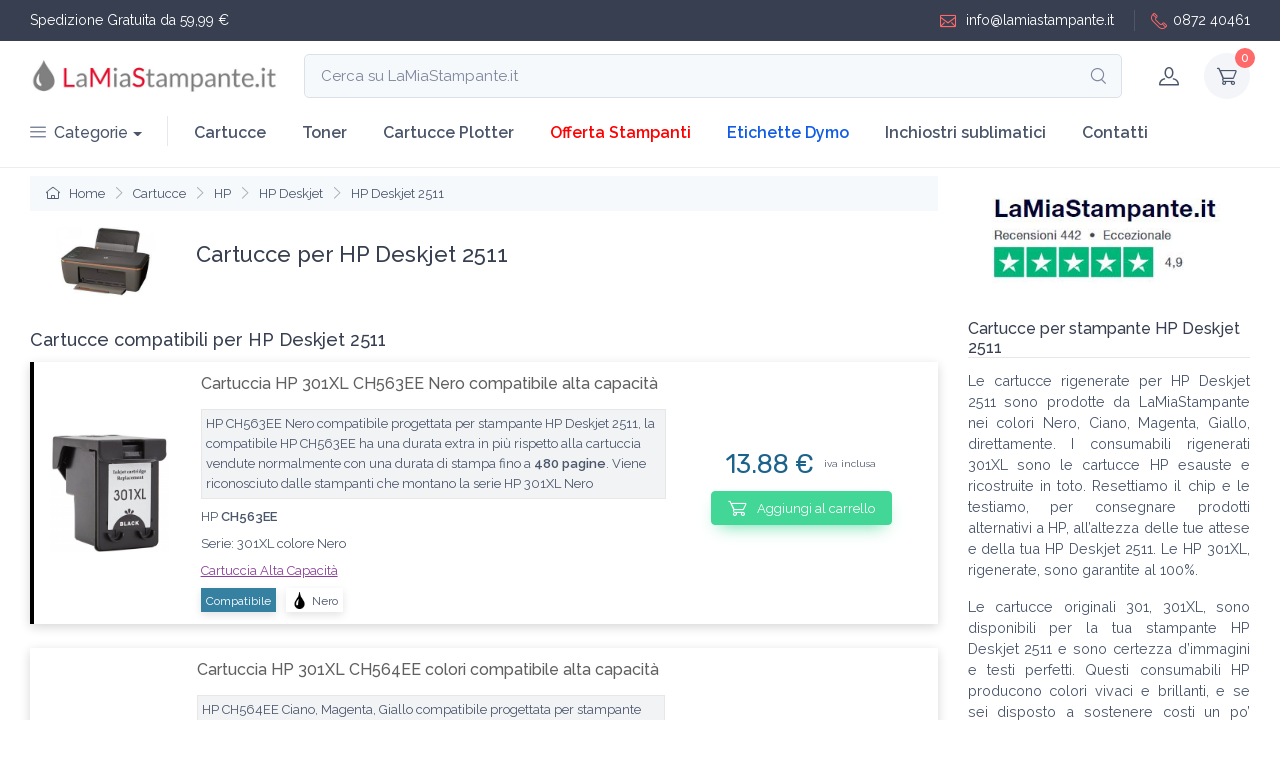

--- FILE ---
content_type: text/html; charset=UTF-8
request_url: https://www.lamiastampante.it/cartucce/hp-deskjet-2511/
body_size: 10367
content:
<!DOCTYPE html>
<html lang="it">
<head>
	<meta name="google-site-verification" content="x1OIQ0Pzc6r5L8m0B9lnjdq5JrvajOILwC2FM0A8WKc" />
	<meta name="facebook-domain-verification" content="3w2lpabx68kx2pilng209yjc6ke586" />
	<meta charset="utf-8">
	<title>HP Deskjet 2511 cartucce compatibili</title>
	<meta name="description" content="Le migliori Cartucce per HP Deskjet 2511 ed Offerte compatibili HP 301XL, 301">
	<meta name="keywords" content="cartucce HP Deskjet 2511, compatibili 301XL, 301" />
    <meta name="viewport" content="width=device-width, initial-scale=1">
	<meta name="format-detection" content="telephone=no">
	
	<meta name="robots" content="all,follow">	<link href="https://www.lamiastampante.it/images_client/impostazioni/favicon.png" rel="icon" />
	<link rel="canonical" href="https://www.lamiastampante.it/cartucce/hp-deskjet-2511/"/>		<meta property="og:locale" content="it_IT" />
<meta property="og:type" content="website" />
<meta property="og:title" content="HP Deskjet 2511 cartucce compatibili" />
<meta property="og:description" content="Le migliori Cartucce per HP Deskjet 2511 ed Offerte compatibili HP 301XL, 301" />
<meta property="og:url" content="https://www.lamiastampante.it/cartucce/hp-deskjet-2511/" />
<meta property="og:site_name" content="LaMiaStampante.it" />
<meta property="og:image" content="" />		<!-- Main Theme Styles + Bootstrap-->
	<link rel="stylesheet" media="screen" href="/theme-client/lms/css/theme.css">
	
	<link rel="preconnect" href="https://fonts.googleapis.com">
	<link rel="preconnect" href="https://fonts.gstatic.com" crossorigin>
	<link href="https://fonts.googleapis.com/css2?family=Raleway:ital,wght@0,200;0,300;0,400;0,500;0,600;1,200;1,300&display=swap" rel="stylesheet">
	
	<script src="https://code.jquery.com/jquery-3.6.0.min.js" integrity="sha256-/xUj+3OJU5yExlq6GSYGSHk7tPXikynS7ogEvDej/m4=" crossorigin="anonymous"></script>
<!--<link rel="preload" as="style" type="text/css" href="/theme/basic/fonts/hkgrotesk/stylesheet.css" onload="this.onload = null; this.rel = 'stylesheet' ; " >--><link rel="stylesheet" href="/theme/basic/fonts/hkgrotesk/stylesheet.css" media="print"  onload="this.media='all'" ><!--<link rel="preload" as="style" type="text/css" href="/theme/uikit/css/uikit_2.3.css" onload="this.onload = null; this.rel = 'stylesheet' ; " >--><link rel="stylesheet" href="/theme/uikit/css/uikit_2.3.css" media="print"  onload="this.media='all'" ><!--<link rel="preload" as="style" type="text/css" href="/theme/kairos_css/core_cache_themefile-030d2674a9868a3eb29628d4c1fd7406-lmscom2.css" onload="this.onload = null; this.rel = 'stylesheet' ; " >--><link rel="stylesheet" href="/theme/kairos_css/core_cache_themefile-030d2674a9868a3eb29628d4c1fd7406-lmscom2.css" media="print"  onload="this.media='all'" ><style type="text/css">	
body, body *{
	font-family: 'Raleway', sans-serif;
}
.container-fluid{
	max-width:1400px;
}
.navbar-expand-lg .navbar-nav .nav-link{
	font-weight:600;
}
#logo_menu{
	padding:0px;max-width: 250px;margin:0px
}
.star_gold{
	color:#edd213f7
}
.btn-scroll-top.show{
	right:10px !important;
}
.btn-scroll-top{
	bottom:30px !important;
}
@media (max-width: 992px) {
	#div_input_search_mobile{
		display:block !important
	}
	#btn_search_desktop{
		display:block !important
	}
	#div_top_left1{
		font-size:12px
	}
	#div_top_right1{
		font-size:12px
	}
}
@media (max-width: 576px) {
	#logo_menu{
		max-width: 150px;
	}
	#div_top_right1{
		display:none !important
	}
}
</style>
<style>
.color_oem{ background-color:#29b7a7;color:white;padding:2px 4px } .single_product{ box-shadow:0 0.3rem 1.525rem -0.375rem #c3c3c3; box-shadow:0px 8px 10px 0rem #ededed; box-shadow:0px 8px 10px 0rem #f7f7f7; box-shadow:-7px 7px 10px 0rem #e5e5e5; box-shadow: 0px 3px 10px 0rem #d7d7d7; } .single_product > div { flex-wrap: wrap; align-items: center !important; display:flex; } .a_img{ text-align:center } a.href_titolo_prodotto{ color:#606060; font-size:16px; font-weight: 500; display:block; margin:0px; } a.href_titolo_prodotto:hover{ color:#fe3638 } .img_prod_desktop{ max-width: 150px; width: 100%; } .p_product{ font-size:12px;text-align:justify;color:#000000; max-height: 100px;overflow: auto; margin-top:10px; } #div_h1_p2 > div{ font-size:12px !important } #div_h1_p2 > *:not(h1){ margin-bottom:5px; font-size:12px } .div_star_premium{ display: flex; align-items: center; } .div_star_premium > span{ font-size:12px; font-family: monospace; margin-right:3px; padding-top: 2px; color: #3a5aa3; } .div_star_premium > a{ margin-left:5px; padding: 0px 5px !important; border-radius:unset !important; } #container_img_h1{ display: flex; flex-wrap:nowrap; align-items: center; } #container_img_h1 #container_h1{ padding-left:15px; font-size:16px; } #container_img_h1 #container_h1 h1{ font-size: 22px; } .descr_auto{ font-size:13px;line-height:20px;background-color: #f2f3f5;border:1px solid #e7e7e7 } .div_descrizione_sx{ padding-right:15px } .div_prezzo_dx{ display: flex; align-items: center; justify-content: center; flex-wrap: wrap; } .font_p_p2 p , .font_p_p2{ font-size:0.9rem !important } @media (min-width: 577px) { .div_price_ulteriori_prod{ padding:0px 25px } } @media (max-width: 576px) { .px-xs-0{ padding-left: 0px !important; padding-right: 0px !important; } .single_product{ padding-bottom:0px } .a_img{ padding:0px 10px } a.href_titolo_prodotto{ font-size:14px; } .div_descr_prod{ padding-left:5px } .nav_breadcrumb *{ font-size:12px } .p_product{ display:none } .font_p_p2 p , .font_p_p2{ font-size:12px !important } } @media (max-width: 499px) { #container_img_h1{ flex-wrap:wrap; margin-top:1rem !important } #container_img_h1 #container_h1{ padding-left:0px; margin-top:1rem !important; font-size:12px; width:100%; } #container_img_h1 #container_h1 h1{ font-size:18px; text-align:center; } .div_prezzo_dx{ justify-content: flex-start; margin-top: 10px; padding:0px !important } article.single_product h2{ text-align:center } .single_product .form_add_to_cart{ width:100% } .a_img{ padding-right:0px !important; } .div_descr_prod{ padding-right:0px !important } } @media (max-width: 465px) { .nav_breadcrumb *{ font-size:11px } .btn-add-to-cart{ padding: 0.3rem .8rem } }
</style>
</head>
  <body class="handheld-toolbar-enabled">
  
		<header class="shadow-sm">
        <!-- Topbar-->
		        <div class="topbar topbar-dark bg-dark">
          <div class="container-fluid">
            <div id="div_top_left1" class="topbar-text text-nowrap d-block d-md-inline-block border-light"><span style="color:white">Spedizione Gratuita da 59,99 €</span></div>
            <div id="div_top_right1" class="d-block ms-3 text-nowrap">
				<a class="topbar-link" href="mailto: info@lamiastampante.it" style="color:white"><i class="ci-mail"></i> info@lamiastampante.it</a>
				<a class="topbar-link ms-3 ps-3 border-start border-light" style="color:white" href="tel: +39087240461"><i class="ci-phone"></i>0872 40461</a>
			</div>
          </div>
        </div>
		        <!-- Remove "navbar-sticky" class to make navigation bar scrollable with the page.-->
        <div class="navbar-sticky bg-light">
          <div class="navbar navbar-expand-lg navbar-light">
            <div class="container-fluid">
			
				<a id="logo_menu" class="navbar-brand flex-shrink-0" href="/" title="Home LaMiaStampante.it">
					<img src="/images_client/impostazioni/logo-lamiastampante.jpg" alt="Logo LaMiaStampante.it" title="Homepage LaMiaStampante.it" style="width:100%" width="566" height="104">
				</a>

			<div class="input-group d-none d-lg-flex flex-nowrap mx-4" onclick="client_uik_pop_search()">
				<input class="form-control rounded-end pe-5" type="text" placeholder="Cerca su LaMiaStampante.it" readonly="readonly"><i class="ci-search position-absolute top-50 end-0 translate-middle-y text-muted fs-base me-3"></i>
			</div>

              <!-- Toolbar-->
              <div class="navbar-toolbar d-flex flex-shrink-0 align-items-center">

								<div id="btn_search_desktop" class="navbar-tool-icon-box d-none" onclick="client_uik_pop_search()"><i class="navbar-tool-icon ci-search"></i></div>
								
                <button class="navbar-toggler" type="button" data-bs-toggle="collapse" data-bs-target="#navbarCollapse" title="Menu LaMiaStampante.it"><span class="navbar-toggler-icon"></span></button>
				
				<a class="navbar-tool navbar-stuck-toggler" href="#"><span class="navbar-tool-tooltip" title="Apri menu mobile">Toggle menu</span>
                  <div class="navbar-tool-icon-box"><i class="navbar-tool-icon ci-menu"></i></div>
				</a>
				
				<a class="navbar-tool ms-1 ms-lg-0 me-n1" href="javascript:void(0)" onclick="kairos_jq_pop_account_info_detail()" title="Account cliente">
                  <div class="navbar-tool-icon-box"><i class="navbar-tool-icon ci-user"></i></div>
									</a>
                
				<div class="navbar-tool dropdown ms-3">
					<a class="navbar-tool-icon-box bg-secondary dropdown-toggle" href="javascript:void(0)" onclick="kairos_jq_show_cart_status()" title="Carrello cliente">
					<span class="navbar-tool-label jq_kairos_div_n_in_cart">0</span><i class="navbar-tool-icon ci-cart"></i>
					</a>
                </div>
				
              </div>
			  
            </div>
			          </div>
          <div class="navbar navbar-expand-lg navbar-light navbar-stuck-menu mt-n2 pt-0 pb-2">
            <div class="container-fluid">
              <nav class="collapse navbar-collapse" id="navbarCollapse">
				
                <ul class="navbar-nav navbar-mega-nav pe-lg-2 me-lg-2">
                  <li class="nav-item dropdown">
					<a class="nav-link dropdown-toggle ps-lg-0" href="#" data-bs-toggle="dropdown" data-bs-auto-close="outside" style="font-weight:500"><i class="ci-menu align-middle mt-n1 me-2"></i>Categorie</a>
                    <ul class="dropdown-menu">
                      <li class="dropdown mega-dropdown"><a class="dropdown-item dropdown-toggle" href="#" data-bs-toggle="dropdown"><i class="ci-printer opacity-60 fs-lg mt-n1 me-2"></i>Cartucce</a>
                        <div class="dropdown-menu p-0" style="box-shadow: 6px 6px 12px #999999;">
                          <div class="d-flex flex-wrap flex-sm-nowrap px-2">
						  
                            <div class="mega-dropdown-column pt-4 pb-0 py-sm-4 px-3">
                              <div class="widget widget-links">
                                <h6 class="fs-base mb-3">Epson</h6>
                                <ul class="widget-list">
                                  <li class="widget-list-item pb-1"><a class="widget-list-link" href="/cartucce-epson-16-xl/" title="Cartucce Epson 16XL e Epson 16">Epson 16XL</a></li>
                                  <li class="widget-list-item pb-1"><a class="widget-list-link" href="/cartucce-epson-18-xl/" title="Cartucce Epson 18XL e Epson 18">Epson 18XL</a></li>
                                  <li class="widget-list-item pb-1"><a class="widget-list-link" href="/cartucce-epson-24-xl/" title="Cartucce Epson 24XL e Epson 24">Epson 24XL</a></li>
                                  <li class="widget-list-item pb-1"><a class="widget-list-link" href="/cartucce-epson-202-xl/" title="Cartucce Epson 202XL e Epson 202">Epson 202XL</a></li>
                                </ul>
                              </div>
                            </div>
							
							<div class="mega-dropdown-column pt-4 pb-0 py-sm-4 px-3">
                              <div class="widget widget-links">
                                <h6 class="fs-base mb-3">HP</h6>
                                <ul class="widget-list">
                                  <li class="widget-list-item pb-1"><a class="widget-list-link" href="/cartucce-hp-934-xl-935-xl/" title="Cartucce HP 934Xl 935XL">HP 934XL / 935XL</a></li>
                                </ul>
                              </div>
                            </div>
                          </div>
                        </div>
                      </li>

					  <li class="dropdown mega-dropdown"><a class="dropdown-item dropdown-toggle" href="#" data-bs-toggle="dropdown"><i class="ci-printer opacity-60 fs-lg mt-n1 me-2"></i>Toner</a>
                        <div class="dropdown-menu p-0">
                          <div class="d-flex flex-wrap flex-sm-nowrap px-2">
                            <div class="mega-dropdown-column pt-4 pb-0 py-sm-4 px-3">
                              <div class="widget widget-links">
                                <h6 class="fs-base mb-3">HP</h6>
                                <ul class="widget-list">
                                  <li class="widget-list-item pb-1"><a class="widget-list-link" href="/toner-hp-126-a/" title="Toner HP 126A">HP 126A</a></li>
                                  <li class="widget-list-item pb-1"><a class="widget-list-link" href="/toner-hp-205-a/" title="Toner HP 205A">HP 205A</a></li>
                                </ul>
                              </div>
                            </div>
                          </div>
                        </div>
                      </li>

                    </ul>
                  </li>
                </ul>

                <ul class="navbar-nav">
					<li class="nav-item"><a class="nav-link" href="/cartucce/" title="Cartucce per stampanti inkjet">Cartucce</a></li>
					<li class="nav-item"><a class="nav-link" href="/toner/" title="Toner per stampanti laser">Toner</a></li>
					<li class="nav-item"><a class="nav-link" href="/cartucce-plotter/" title="Cartucce per plotter">Cartucce Plotter</a></li>
					<li class="nav-item"><a class="nav-link" href="/stampanti/" title="Stampanti in vendita laser e inkjet" style="color:red">Offerta Stampanti</a></li>
					<li class="nav-item"><a class="nav-link" href="/etichette-dymo/" title="Etichette Dymo" style="color:#115ce5">Etichette Dymo</a></li>
					<li class="nav-item dropdown"><a class="nav-link dropdown-toggle" href="javascript:void(0)" data-bs-toggle="dropdown" data-bs-auto-close="outside" title="Inchiostri sublimatici">Inchiostri sublimatici</a>
						<ul class="dropdown-menu">
						  <li><a class="dropdown-item" href="/inchiostri-a-sublimazione-epson/" title="Inchiostri sublimatici Epson">Sublimatici Epson</a></li>
						  <li><a class="dropdown-item" href="/inchiostri-a-sublimazione-ricoh/" title="Inchiostri sublimatici Ricoh">Sublimatici Ricoh</a></li>
						</ul>
					  </li>
					<li class="nav-item"><a class="nav-link" href="/contatti.html" title="Contatti LaMiaStampante.it">Contatti</a></li>
				</ul>
              </nav>
            </div>
          </div>
        </div>
      </header>

	<div class="bg-white" style="border-top:1px solid #ededed">
		<div class="container-fluid py-2 pb-0">
			<div class="row">
			
				<main class="col-12 col-lg-9">
				
					<section class="bg-secondary d-lg-flex justify-content-between p-3 py-2 px-xs-0 mb-3">
						
						<div class="nav_breadcrumb" aria-label="breadcrumb">
						  <ol class="breadcrumb flex-lg-nowrap justify-content-center justify-content-lg-start" style="overflow:hidden">
															<li class="breadcrumb-item text-nowrap"><a href="/" title="Home LaMiastampante.it"><i class="ci-home"></i> Home</a></li>
															<li class="breadcrumb-item text-nowrap"><a href="/cartucce/" title="Cartucce">Cartucce</a></li>
															<li class="breadcrumb-item text-nowrap"><a href="/cartucce/cartucce-hp/" title="Cartucce HP">HP</a></li>
															<li class="breadcrumb-item text-nowrap"><a href="/cartucce/cartucce-hp-deskjet/" title="Cartucce HP Deskjet">HP Deskjet</a></li>
															<li class="breadcrumb-item text-nowrap"><a href="/cartucce/hp-deskjet-2511/" title="Cartucce HP Deskjet 2511">HP Deskjet 2511</a></li>
													  </ol>
						</div>
			
					</section>
					
					<section id="container_img_h1" class="mb-3">

	<div class="col-12 col-sm-2 col-md-2" style="text-align:center">
		<img src="/img_stampanti/download_159.jpg" style="max-width:100px;width:100%" width="268" height="188" alt="HP Deskjet 2511" title="HP Deskjet 2511" loading="lazy"/>
	</div>
<div id="container_h1">
	<h1 class="h3 mb-3">Cartucce per HP Deskjet 2511</h1>
	</div>

					</section>
					
					
					<section>

	<h2 class="pt-3" style="font-size: 18px;">Cartucce compatibili per HP Deskjet 2511</h2>




<article class="single_product mb-4 justify-content-between align-items-center overflow-hidden " style="position:relative;border-left:4px solid #000000;">
	<div class="row g-0 my-1">
	
		
	<a class="px-3 p-2 col-3 col-md-2 a_img" href="https://www.lamiastampante.it/cartucce-rigenerate/HP/301xl.html" title="Cartuccia HP 301XL CH563EE Nero compatibile alta capacità">
		<img class="img_prod_desktop" src="https://www.lamiastampante.it/product/resize_150/cartuccia-hp-301xl-nero-compatibile-ch563ee.png" width="1010" height="1010" alt="Cartuccia HP 301XL CH563EE Nero compatibile alta capacità" title="Cartuccia HP 301XL CH563EE Nero compatibile alta capacità" loading="lazy">
	</a>	
	
<div class="px-3 p-2 col-9 col-md-10 div_descr_prod d-flex" style="flex-wrap: wrap;align-items: center;">
	<div class="div_descrizione_sx col-12 col-md-8">
	
	<h3 class="mb-3 col-12"><a class="href_titolo_prodotto" href="https://www.lamiastampante.it/cartucce-rigenerate/HP/301xl.html" title="Cartuccia HP 301XL CH563EE Nero compatibile alta capacità">Cartuccia HP 301XL CH563EE Nero compatibile alta capacità</a></h2>
	
		
		<span class="mb-2 dis-block p-1 descr_auto">HP CH563EE Nero compatibile progettata per stampante HP Deskjet 2511, la compatibile HP CH563EE ha una durata extra in più rispetto alla cartuccia vendute normalmente con una durata di stampa fino a <b>480 pagine</b>. Viene riconosciuto dalle stampanti che montano la serie HP 301XL Nero</span>
	<span class="mb-2 dis-block" style="font-size:13px">HP <b>CH563EE</b></span>
	<span class="mb-2 dis-block" style="font-size:13px">Serie: 301XL colore Nero</span>
	<span class="mb-2 dis-block" style="font-size:13px;color:#8b3e99;text-decoration:underline">Cartuccia Alta Capacità</span>

<div style="display: flex;flex-wrap: wrap;align-items: center;">
	<div style="padding:0px 5px;box-shadow:0px 3px 9px #e3e3e3;margin-right:10px;color:white;background-color:#3680a1">
		<span style="font-size:12px;">Compatibile</span>
	</div>
		<div style="padding:0px 5px;margin-right:10px;box-shadow:0px 3px 9px #e3e3e3;">
					<img src="https://www.lamiastampante.it/images_client/icone/goccia-colore-lms.png" style="background-color:#000000;width:17px;" alt="goccia colore" title="goccia colore" height="17" width="17"/>
			<span style="font-size:12px">Nero</span>
			</div>
	</div>
	
		</div>
		<div class="div_prezzo_dx col-12 col-md-4 px-2">
			<span style="font-size:1.6rem;font-family:'Rubik', sans-serif;color:#1c638b">13.88 €</span> <span style="margin-left:10px;font-size:10px">iva inclusa</span>
						<form id="form_e2f555dda1918f9c2550e96991d4aa23" class="form_add_to_cart mt-2 mb-3" onSubmit="return false" >
				<label class="btn btn-sm btn-success btn-shadow m-0 btn-add-to-cart" onclick="kairos_jq_add_to_cart(71879,'e2f555dda1918f9c2550e96991d4aa23')"><i class="ci-cart fs-lg me-2"></i> Aggiungi al carrello</label>
			</form>
					
		</div>
		
		
</div>

	</div>
						
</article>

<article class="single_product mb-4 justify-content-between align-items-center overflow-hidden " style="position:relative;">
	<div class="row g-0 my-1">
	
		
	<a class="px-3 p-2 col-3 col-md-2 a_img" href="https://www.lamiastampante.it/cartucce-rigenerate/HP/301xl.html" title="Cartuccia HP 301XL CH564EE colori compatibile alta capacità">
		<img class="img_prod_desktop" src="https://www.lamiastampante.it/product/resize_150/cartuccia-hp-301xl-ciano-magenta-giallo-compatibile-ch564ee.png" width="1010" height="1010" alt="Cartuccia HP 301XL CH564EE colori compatibile alta capacità" title="Cartuccia HP 301XL CH564EE colori compatibile alta capacità" loading="lazy">
	</a>	
	
<div class="px-3 p-2 col-9 col-md-10 div_descr_prod d-flex" style="flex-wrap: wrap;align-items: center;">
	<div class="div_descrizione_sx col-12 col-md-8">
	
	<h3 class="mb-3 col-12"><a class="href_titolo_prodotto" href="https://www.lamiastampante.it/cartucce-rigenerate/HP/301xl.html" title="Cartuccia HP 301XL CH564EE colori compatibile alta capacità">Cartuccia HP 301XL CH564EE colori compatibile alta capacità</a></h2>
	
		
		<span class="mb-2 dis-block p-1 descr_auto">HP CH564EE Ciano, Magenta, Giallo compatibile progettata per stampante HP Deskjet 2511, questa compatibile CH564EE HP stampa più pagine rispetto alla cartuccia standard con una durata di stampa fino a <b>330 pagine</b>. Viene riconosciuto dalle stampanti che montano la serie HP 301XL Ciano, Magenta, Giallo</span>
	<span class="mb-2 dis-block" style="font-size:13px">HP <b>CH564EE</b></span>
	<span class="mb-2 dis-block" style="font-size:13px">Serie: 301XL</span>
	<span class="mb-2 dis-block" style="font-size:13px;color:#8b3e99;text-decoration:underline">Cartuccia Alta Capacità</span>

<div style="display: flex;flex-wrap: wrap;align-items: center;">
	<div style="padding:0px 5px;box-shadow:0px 3px 9px #e3e3e3;margin-right:10px;color:white;background-color:#3680a1">
		<span style="font-size:12px;">Compatibile</span>
	</div>
		<div style="padding:0px 5px;margin-right:10px;box-shadow:0px 3px 9px #e3e3e3;">
					<img src="https://www.lamiastampante.it/images_client/icone/goccia-colore-lms.png" style="background-color:#00FFFF;width:17px;" alt="goccia colore" title="goccia colore" height="17" width="17"/>
			<span style="font-size:12px">Ciano</span>
					<img src="https://www.lamiastampante.it/images_client/icone/goccia-colore-lms.png" style="background-color:#ff00ff;width:17px;" alt="goccia colore" title="goccia colore" height="17" width="17"/>
			<span style="font-size:12px">Magenta</span>
					<img src="https://www.lamiastampante.it/images_client/icone/goccia-colore-lms.png" style="background-color:#ffff00;width:17px;" alt="goccia colore" title="goccia colore" height="17" width="17"/>
			<span style="font-size:12px">Giallo</span>
			</div>
	</div>
	
		</div>
		<div class="div_prezzo_dx col-12 col-md-4 px-2">
			<span style="font-size:1.6rem;font-family:'Rubik', sans-serif;color:#1c638b">13.88 €</span> <span style="margin-left:10px;font-size:10px">iva inclusa</span>
						<form id="form_fd4ce33ddcd91dfbd3aa56b8b7a5484f" class="form_add_to_cart mt-2 mb-3" onSubmit="return false" >
				<label class="btn btn-sm btn-success btn-shadow m-0 btn-add-to-cart" onclick="kairos_jq_add_to_cart(71880,'fd4ce33ddcd91dfbd3aa56b8b7a5484f')"><i class="ci-cart fs-lg me-2"></i> Aggiungi al carrello</label>
			</form>
					
		</div>
		
		
</div>

	</div>
						
</article>



<article class="single_product mb-4 justify-content-between align-items-center overflow-hidden " style="position:relative;border-left:4px solid #000000;">
	<div class="row g-0 my-1">
	
		
	<a class="px-3 p-2 col-3 col-md-2 a_img" href="https://www.lamiastampante.it/cartucce-hp-301-xl/cartuccia-hp-301xl-ch563ee-nero-compatibile-premium--p94013.html" title="Cartuccia HP 301XL CH563EE Nero qualità PREMIUM alta durata compatibile">
		<img class="img_prod_desktop" src="https://www.lamiastampante.it/product/resize_150/NERO_44.png" width="1010" height="1010" alt="Cartuccia HP 301XL CH563EE Nero qualità PREMIUM alta durata compatibile" title="Cartuccia HP 301XL CH563EE Nero qualità PREMIUM alta durata compatibile" loading="lazy">
	</a>	
	
<div class="px-3 p-2 col-9 col-md-10 div_descr_prod d-flex" style="flex-wrap: wrap;align-items: center;">
	<div class="div_descrizione_sx col-12 col-md-8">
	
	<h3 class="mb-3 col-12"><a class="href_titolo_prodotto" href="https://www.lamiastampante.it/cartucce-hp-301-xl/cartuccia-hp-301xl-ch563ee-nero-compatibile-premium--p94013.html" title="Cartuccia HP 301XL CH563EE Nero qualità PREMIUM alta durata compatibile">Cartuccia HP 301XL CH563EE Nero qualità PREMIUM alta durata compatibile</a></h2>
	
	 
		<div class="col-12 mb-2 mt-1 div_star_premium"><span>PREMIUM QUALITY</span> <i class="star_gold ci-star-filled"></i><i class="star_gold ci-star-filled"></i><i class="star_gold ci-star-filled"></i><i class="star_gold ci-star-filled"></i><i class="star_gold ci-star-filled"></i> <a class="btn btn-warning btn-sm p-0 px-2" href="/toner-cartucce-premium-cosa-sono.html" title="informazione sui prodotti Premium" target="_blank">info</a></div>
		
		</div>
		<div class="div_prezzo_dx col-12 col-md-4 px-2">
			<span style="font-size:1.6rem;font-family:'Rubik', sans-serif;color:#1c638b">21.06 €</span> <span style="margin-left:10px;font-size:10px">iva inclusa</span>
						<form id="form_f6f27c46ff15528727870d64478977c9" class="form_add_to_cart mt-2 mb-3" onSubmit="return false" >
				<label class="btn btn-sm btn-success btn-shadow m-0 btn-add-to-cart" onclick="kairos_jq_add_to_cart(94013,'f6f27c46ff15528727870d64478977c9')"><i class="ci-cart fs-lg me-2"></i> Aggiungi al carrello</label>
			</form>
					
		</div>
		
		
</div>

	</div>
						
</article>

<article class="single_product mb-4 justify-content-between align-items-center overflow-hidden " style="position:relative;">
	<div class="row g-0 my-1">
	
		
	<a class="px-3 p-2 col-3 col-md-2 a_img" href="https://www.lamiastampante.it/cartucce-hp-301-xl/cartuccia-hp-301xl-ch564ee-colori-compatibile-tricolor-premium--p94014.html" title="Cartuccia HP 301XL CH564EE colori qualità PREMIUM alta durata compatibile tricolor">
		<img class="img_prod_desktop" src="https://www.lamiastampante.it/product/resize_150/TRICOLOR_2.png" width="1010" height="1010" alt="Cartuccia HP 301XL CH564EE colori qualità PREMIUM alta durata compatibile tricolor" title="Cartuccia HP 301XL CH564EE colori qualità PREMIUM alta durata compatibile tricolor" loading="lazy">
	</a>	
	
<div class="px-3 p-2 col-9 col-md-10 div_descr_prod d-flex" style="flex-wrap: wrap;align-items: center;">
	<div class="div_descrizione_sx col-12 col-md-8">
	
	<h3 class="mb-3 col-12"><a class="href_titolo_prodotto" href="https://www.lamiastampante.it/cartucce-hp-301-xl/cartuccia-hp-301xl-ch564ee-colori-compatibile-tricolor-premium--p94014.html" title="Cartuccia HP 301XL CH564EE colori qualità PREMIUM alta durata compatibile tricolor">Cartuccia HP 301XL CH564EE colori qualità PREMIUM alta durata compatibile tricolor</a></h2>
	
	 
		<div class="col-12 mb-2 mt-1 div_star_premium"><span>PREMIUM QUALITY</span> <i class="star_gold ci-star-filled"></i><i class="star_gold ci-star-filled"></i><i class="star_gold ci-star-filled"></i><i class="star_gold ci-star-filled"></i><i class="star_gold ci-star-filled"></i> <a class="btn btn-warning btn-sm p-0 px-2" href="/toner-cartucce-premium-cosa-sono.html" title="informazione sui prodotti Premium" target="_blank">info</a></div>
		
		</div>
		<div class="div_prezzo_dx col-12 col-md-4 px-2">
			<span style="font-size:1.6rem;font-family:'Rubik', sans-serif;color:#1c638b">17.94 €</span> <span style="margin-left:10px;font-size:10px">iva inclusa</span>
						<form id="form_b9c3e631d8ce7270db852d0a1962abb7" class="form_add_to_cart mt-2 mb-3" onSubmit="return false" >
				<label class="btn btn-sm btn-success btn-shadow m-0 btn-add-to-cart" onclick="kairos_jq_add_to_cart(94014,'b9c3e631d8ce7270db852d0a1962abb7')"><i class="ci-cart fs-lg me-2"></i> Aggiungi al carrello</label>
			</form>
					
		</div>
		
		
</div>

	</div>
						
</article>

	<h2 class="pt-3" style="font-size: 18px;">Cartucce originali per HP Deskjet 2511</h2>




<article class="single_product mb-4 justify-content-between align-items-center overflow-hidden " style="position:relative;border-left:4px solid #000000;">
	<div class="row g-0 my-1">
	
		
	<a class="px-3 p-2 col-3 col-md-2 a_img" href="https://www.lamiastampante.it/cartuccia/HP/301.html" title="HP cartuccia originale Nero 301 (CH561EE)">
		<img class="img_prod_desktop" src="https://www.lamiastampante.it/product/resize_150/cartuccia-originale-hp-301-ch561ee-nero.png" width="1010" height="1010" alt="HP cartuccia originale Nero 301 (CH561EE)" title="HP cartuccia originale Nero 301 (CH561EE)" loading="lazy">
	</a>	
	
<div class="px-3 p-2 col-9 col-md-10 div_descr_prod d-flex" style="flex-wrap: wrap;align-items: center;">
	<div class="div_descrizione_sx col-12 col-md-8">
	
	<h3 class="mb-3 col-12"><a class="href_titolo_prodotto" href="https://www.lamiastampante.it/cartuccia/HP/301.html" title="HP cartuccia originale Nero 301 (CH561EE)">HP cartuccia originale Nero 301 (CH561EE)</a></h2>
	
		
		<span class="mb-2 dis-block p-1 descr_auto">HP CH561EE originale Nero con una durata di stampa fino a <b>190 pagine</b>. Fa parte della serie cartucce <b>301</b> Nero</span>
	<span class="mb-2 dis-block" style="font-size:13px">HP <b>CH561EE</b></span>
	<span class="mb-2 dis-block" style="font-size:13px">Serie: 301 colore Nero</span>

<div style="display: flex;flex-wrap: wrap;align-items: center;">
	<div style="padding:0px 5px;box-shadow:0px 3px 9px #e3e3e3;margin-right:10px;color:white;background-color:#3680a1">
		<span style="font-size:12px;">Originale</span>
	</div>
		<div style="padding:0px 5px;margin-right:10px;box-shadow:0px 3px 9px #e3e3e3;">
					<img src="https://www.lamiastampante.it/images_client/icone/goccia-colore-lms.png" style="background-color:#000000;width:17px;" alt="goccia colore" title="goccia colore" height="17" width="17"/>
			<span style="font-size:12px">Nero</span>
			</div>
	</div>
	
		</div>
		<div class="div_prezzo_dx col-12 col-md-4 px-2">
			<span style="font-size:1.6rem;font-family:'Rubik', sans-serif;color:#1c638b">26.40 €</span> <span style="margin-left:10px;font-size:10px">iva inclusa</span>
						<form id="form_632e26ba52f034f57f332cde44635fb4" class="form_add_to_cart mt-2 mb-3" onSubmit="return false" >
				<label class="btn btn-sm btn-success btn-shadow m-0 btn-add-to-cart" onclick="kairos_jq_add_to_cart(71431,'632e26ba52f034f57f332cde44635fb4')"><i class="ci-cart fs-lg me-2"></i> Aggiungi al carrello</label>
			</form>
					
		</div>
		
		
</div>

	</div>
						
</article>

<article class="single_product mb-4 justify-content-between align-items-center overflow-hidden " style="position:relative;">
	<div class="row g-0 my-1">
	
		
	<a class="px-3 p-2 col-3 col-md-2 a_img" href="https://www.lamiastampante.it/cartuccia/HP/301.html" title="HP cartuccia originale Colori 301 (CH562EE)">
		<img class="img_prod_desktop" src="https://www.lamiastampante.it/product/resize_150/cartuccia-originale-hp-301-ch562ee-ciano-magenta-giallo.png" width="1010" height="1010" alt="HP cartuccia originale Colori 301 (CH562EE)" title="HP cartuccia originale Colori 301 (CH562EE)" loading="lazy">
	</a>	
	
<div class="px-3 p-2 col-9 col-md-10 div_descr_prod d-flex" style="flex-wrap: wrap;align-items: center;">
	<div class="div_descrizione_sx col-12 col-md-8">
	
	<h3 class="mb-3 col-12"><a class="href_titolo_prodotto" href="https://www.lamiastampante.it/cartuccia/HP/301.html" title="HP cartuccia originale Colori 301 (CH562EE)">HP cartuccia originale Colori 301 (CH562EE)</a></h2>
	
		
		<span class="mb-2 dis-block p-1 descr_auto">HP CH562EE originale Ciano, Magenta, Giallo con una durata di stampa fino a <b>165 pagine</b>. Viene riconosciuto dalle stampanti che montano la serie HP 301 Ciano, Magenta, Giallo</span>
	<span class="mb-2 dis-block" style="font-size:13px">HP <b>CH562EE</b></span>
	<span class="mb-2 dis-block" style="font-size:13px">Serie: 301</span>

<div style="display: flex;flex-wrap: wrap;align-items: center;">
	<div style="padding:0px 5px;box-shadow:0px 3px 9px #e3e3e3;margin-right:10px;color:white;background-color:#3680a1">
		<span style="font-size:12px;">Originale</span>
	</div>
		<div style="padding:0px 5px;margin-right:10px;box-shadow:0px 3px 9px #e3e3e3;">
					<img src="https://www.lamiastampante.it/images_client/icone/goccia-colore-lms.png" style="background-color:#00FFFF;width:17px;" alt="goccia colore" title="goccia colore" height="17" width="17"/>
			<span style="font-size:12px">Ciano</span>
					<img src="https://www.lamiastampante.it/images_client/icone/goccia-colore-lms.png" style="background-color:#ff00ff;width:17px;" alt="goccia colore" title="goccia colore" height="17" width="17"/>
			<span style="font-size:12px">Magenta</span>
					<img src="https://www.lamiastampante.it/images_client/icone/goccia-colore-lms.png" style="background-color:#ffff00;width:17px;" alt="goccia colore" title="goccia colore" height="17" width="17"/>
			<span style="font-size:12px">Giallo</span>
			</div>
	</div>
	
		</div>
		<div class="div_prezzo_dx col-12 col-md-4 px-2">
			<span style="font-size:1.6rem;font-family:'Rubik', sans-serif;color:#1c638b">32.50 €</span> <span style="margin-left:10px;font-size:10px">iva inclusa</span>
						<form id="form_d14fc7e48f1ce351bff3961eb954a22f" class="form_add_to_cart mt-2 mb-3" onSubmit="return false" >
				<label class="btn btn-sm btn-success btn-shadow m-0 btn-add-to-cart" onclick="kairos_jq_add_to_cart(71433,'d14fc7e48f1ce351bff3961eb954a22f')"><i class="ci-cart fs-lg me-2"></i> Aggiungi al carrello</label>
			</form>
					
		</div>
		
		
</div>

	</div>
						
</article>
<article class="single_product mb-4 justify-content-between align-items-center overflow-hidden " style="position:relative;">
	<div class="row g-0 my-1">
	
		
	<a class="px-3 p-2 col-3 col-md-2 a_img" href="https://www.lamiastampante.it/cartucce-hp-301-xl/hp-301-ch562ee-cartuccia-originale-colori--p92544.html" title="HP Cartuccia originale Multipack Nero Ciano Magenta e Giallo 301 N9J72AE">
		<img class="img_prod_desktop" src="https://www.lamiastampante.it/product/resize_150/MULTIPACK_5.png" width="1010" height="1010" alt="HP Cartuccia originale Multipack Nero Ciano Magenta e Giallo 301 N9J72AE" title="HP Cartuccia originale Multipack Nero Ciano Magenta e Giallo 301 N9J72AE" loading="lazy">
	</a>	
	
<div class="px-3 p-2 col-9 col-md-10 div_descr_prod d-flex" style="flex-wrap: wrap;align-items: center;">
	<div class="div_descrizione_sx col-12 col-md-8">
	
	<h3 class="mb-3 col-12"><a class="href_titolo_prodotto" href="https://www.lamiastampante.it/cartucce-hp-301-xl/hp-301-ch562ee-cartuccia-originale-colori--p92544.html" title="HP Cartuccia originale Multipack Nero Ciano Magenta e Giallo 301 N9J72AE">HP Cartuccia originale Multipack Nero Ciano Magenta e Giallo 301 N9J72AE</a></h2>
	
		
		<span class="mb-2 dis-block p-1 descr_auto">HP N9J72AE originale Ciano, Magenta, Giallo, Nero con una durata di stampa fino a <b>175 nero pagine</b>. Viene riconosciuto dalle stampanti che montano la serie HP 301 Ciano, Magenta, Giallo, Nero</span>
	<span class="mb-2 dis-block" style="font-size:13px">HP <b>N9J72AE</b></span>
	<span class="mb-2 dis-block" style="font-size:13px">Serie: 301</span>

<div style="display: flex;flex-wrap: wrap;align-items: center;">
	<div style="padding:0px 5px;box-shadow:0px 3px 9px #e3e3e3;margin-right:10px;color:white;background-color:#3680a1">
		<span style="font-size:12px;">Originale</span>
	</div>
		<div style="padding:0px 5px;margin-right:10px;box-shadow:0px 3px 9px #e3e3e3;">
					<img src="https://www.lamiastampante.it/images_client/icone/goccia-colore-lms.png" style="background-color:#00FFFF;width:17px;" alt="goccia colore" title="goccia colore" height="17" width="17"/>
			<span style="font-size:12px">Ciano</span>
					<img src="https://www.lamiastampante.it/images_client/icone/goccia-colore-lms.png" style="background-color:#ff00ff;width:17px;" alt="goccia colore" title="goccia colore" height="17" width="17"/>
			<span style="font-size:12px">Magenta</span>
					<img src="https://www.lamiastampante.it/images_client/icone/goccia-colore-lms.png" style="background-color:#ffff00;width:17px;" alt="goccia colore" title="goccia colore" height="17" width="17"/>
			<span style="font-size:12px">Giallo</span>
					<img src="https://www.lamiastampante.it/images_client/icone/goccia-colore-lms.png" style="background-color:#000000;width:17px;" alt="goccia colore" title="goccia colore" height="17" width="17"/>
			<span style="font-size:12px">Nero</span>
			</div>
	</div>
	
		</div>
		<div class="div_prezzo_dx col-12 col-md-4 px-2">
			<span style="font-size:1.6rem;font-family:'Rubik', sans-serif;color:#1c638b">58.27 €</span> <span style="margin-left:10px;font-size:10px">iva inclusa</span>
						<form id="form_0893f763c506e55b34ee3fb78d5fb447" class="form_add_to_cart mt-2 mb-3" onSubmit="return false" >
				<label class="btn btn-sm btn-success btn-shadow m-0 btn-add-to-cart" onclick="kairos_jq_add_to_cart(92544,'0893f763c506e55b34ee3fb78d5fb447')"><i class="ci-cart fs-lg me-2"></i> Aggiungi al carrello</label>
			</form>
					
		</div>
		
		
</div>

	</div>
						
</article>


<article class="single_product mb-4 justify-content-between align-items-center overflow-hidden " style="position:relative;border-left:4px solid #000000;">
	<div class="row g-0 my-1">
	
		
	<a class="px-3 p-2 col-3 col-md-2 a_img" href="https://www.lamiastampante.it/cartuccia/HP/301xl.html" title="HP cartuccia originale Nero 301XL CH563EE">
		<img class="img_prod_desktop" src="https://www.lamiastampante.it/product/resize_150/cartuccia-originale-hp-301xl-ch563ee-nero.png" width="1010" height="1010" alt="HP cartuccia originale Nero 301XL CH563EE" title="HP cartuccia originale Nero 301XL CH563EE" loading="lazy">
	</a>	
	
<div class="px-3 p-2 col-9 col-md-10 div_descr_prod d-flex" style="flex-wrap: wrap;align-items: center;">
	<div class="div_descrizione_sx col-12 col-md-8">
	
	<h3 class="mb-3 col-12"><a class="href_titolo_prodotto" href="https://www.lamiastampante.it/cartuccia/HP/301xl.html" title="HP cartuccia originale Nero 301XL CH563EE">HP cartuccia originale Nero 301XL CH563EE</a></h2>
	
		
		<span class="mb-2 dis-block p-1 descr_auto">HP CH563EE originale Nero con una durata di stampa fino a <b>480 pagine</b>. Fa parte della serie cartucce <b>301XL</b> Nero</span>
	<span class="mb-2 dis-block" style="font-size:13px">HP <b>CH563EE</b></span>
	<span class="mb-2 dis-block" style="font-size:13px">Serie: 301XL colore Nero</span>
	<span class="mb-2 dis-block" style="font-size:13px;color:#8b3e99;text-decoration:underline">Cartuccia Alta Capacità</span>

<div style="display: flex;flex-wrap: wrap;align-items: center;">
	<div style="padding:0px 5px;box-shadow:0px 3px 9px #e3e3e3;margin-right:10px;color:white;background-color:#3680a1">
		<span style="font-size:12px;">Originale</span>
	</div>
		<div style="padding:0px 5px;margin-right:10px;box-shadow:0px 3px 9px #e3e3e3;">
					<img src="https://www.lamiastampante.it/images_client/icone/goccia-colore-lms.png" style="background-color:#000000;width:17px;" alt="goccia colore" title="goccia colore" height="17" width="17"/>
			<span style="font-size:12px">Nero</span>
			</div>
	</div>
	
		</div>
		<div class="div_prezzo_dx col-12 col-md-4 px-2">
			<span style="font-size:1.6rem;font-family:'Rubik', sans-serif;color:#1c638b">56.95 €</span> <span style="margin-left:10px;font-size:10px">iva inclusa</span>
						<form id="form_8526cf2d5a85a954168b03ff0c0dd340" class="form_add_to_cart mt-2 mb-3" onSubmit="return false" >
				<label class="btn btn-sm btn-success btn-shadow m-0 btn-add-to-cart" onclick="kairos_jq_add_to_cart(71432,'8526cf2d5a85a954168b03ff0c0dd340')"><i class="ci-cart fs-lg me-2"></i> Aggiungi al carrello</label>
			</form>
					
		</div>
		
		
</div>

	</div>
						
</article>

<article class="single_product mb-4 justify-content-between align-items-center overflow-hidden " style="position:relative;">
	<div class="row g-0 my-1">
	
		
	<a class="px-3 p-2 col-3 col-md-2 a_img" href="https://www.lamiastampante.it/cartuccia/HP/301xl.html" title="HP cartuccia originale colori 301XL CH564EE">
		<img class="img_prod_desktop" src="https://www.lamiastampante.it/product/resize_150/cartuccia-originale-hp-301xl-ch564ee-ciano-magenta-giallo.png" width="1010" height="1010" alt="HP cartuccia originale colori 301XL CH564EE" title="HP cartuccia originale colori 301XL CH564EE" loading="lazy">
	</a>	
	
<div class="px-3 p-2 col-9 col-md-10 div_descr_prod d-flex" style="flex-wrap: wrap;align-items: center;">
	<div class="div_descrizione_sx col-12 col-md-8">
	
	<h3 class="mb-3 col-12"><a class="href_titolo_prodotto" href="https://www.lamiastampante.it/cartuccia/HP/301xl.html" title="HP cartuccia originale colori 301XL CH564EE">HP cartuccia originale colori 301XL CH564EE</a></h2>
	
		
		<span class="mb-2 dis-block p-1 descr_auto">HP CH564EE originale Ciano, Magenta, Giallo con una durata di stampa fino a <b>330 pagine</b>. Fa parte della serie cartucce <b>301XL</b> Ciano, Magenta, Giallo</span>
	<span class="mb-2 dis-block" style="font-size:13px">HP <b>CH564EE</b></span>
	<span class="mb-2 dis-block" style="font-size:13px">Serie: 301XL</span>
	<span class="mb-2 dis-block" style="font-size:13px;color:#8b3e99;text-decoration:underline">Cartuccia Alta Capacità</span>

<div style="display: flex;flex-wrap: wrap;align-items: center;">
	<div style="padding:0px 5px;box-shadow:0px 3px 9px #e3e3e3;margin-right:10px;color:white;background-color:#3680a1">
		<span style="font-size:12px;">Originale</span>
	</div>
		<div style="padding:0px 5px;margin-right:10px;box-shadow:0px 3px 9px #e3e3e3;">
					<img src="https://www.lamiastampante.it/images_client/icone/goccia-colore-lms.png" style="background-color:#00FFFF;width:17px;" alt="goccia colore" title="goccia colore" height="17" width="17"/>
			<span style="font-size:12px">Ciano</span>
					<img src="https://www.lamiastampante.it/images_client/icone/goccia-colore-lms.png" style="background-color:#ff00ff;width:17px;" alt="goccia colore" title="goccia colore" height="17" width="17"/>
			<span style="font-size:12px">Magenta</span>
					<img src="https://www.lamiastampante.it/images_client/icone/goccia-colore-lms.png" style="background-color:#ffff00;width:17px;" alt="goccia colore" title="goccia colore" height="17" width="17"/>
			<span style="font-size:12px">Giallo</span>
			</div>
	</div>
	
		</div>
		<div class="div_prezzo_dx col-12 col-md-4 px-2">
			<span style="font-size:1.6rem;font-family:'Rubik', sans-serif;color:#1c638b">55.43 €</span> <span style="margin-left:10px;font-size:10px">iva inclusa</span>
						<form id="form_f2ce3dbec4f6f71a341b91fb46418d9c" class="form_add_to_cart mt-2 mb-3" onSubmit="return false" >
				<label class="btn btn-sm btn-success btn-shadow m-0 btn-add-to-cart" onclick="kairos_jq_add_to_cart(71434,'f2ce3dbec4f6f71a341b91fb46418d9c')"><i class="ci-cart fs-lg me-2"></i> Aggiungi al carrello</label>
			</form>
					
		</div>
		
		
</div>

	</div>
						
</article>

					
					</section>
					
					
				</main>
				
				<aside class="col-lg-3">
					
										
					<div style="text-align:left" class="mb-2">
						<img src="/images_client/banner_lms/recensioni-lamiastampante.jpg" style="margin:10px auto;width:100%" width="376" height="142" alt="Valutazione recensioni LaMiastampante.it Eccezionale 4.9/5" title="Valutazione recensioni LaMiastampante.it Eccezionale 4.9/5" loading="lazy"/>
											</div>
										<h2 style="font-size:1rem;border-bottom:1px solid #e7e7e7" class="mt-3">Cartucce per stampante HP Deskjet 2511</h2>
																					<p class="font_p_p2" style="text-align:justify">Le cartucce rigenerate per HP Deskjet 2511 sono prodotte da LaMiaStampante nei colori Nero, Ciano, Magenta, Giallo, direttamente. I consumabili rigenerati 301XL sono le cartucce HP esauste e ricostruite in toto. Resettiamo il chip e le testiamo, per consegnare prodotti alternativi a HP, all’altezza delle tue attese e della tua HP Deskjet 2511. Le HP 301XL, rigenerate, sono garantite al 100%.</p>
											<p class="font_p_p2" style="text-align:justify">Le cartucce originali 301, 301XL, sono disponibili per la tua stampante HP Deskjet 2511 e sono certezza d’immagini e testi perfetti. Questi consumabili HP producono colori vivaci e brillanti, e se sei disposto a sostenere costi un po’ elevati per la tua HP Deskjet 2511, allora li consigliamo.</p>
															
					
				</aside>
				
			</div>
			
		</div>
	</div>



	<section class="font_p_p2 container-fluid py-3">
		<div class="row">
			<div class="col-12">
				<p style="text-align:justify;">Cartucce HP 301XL 301 per HP Deskjet 2511 consumabili inkjet originali, compatibili e rigenerati. Offerte cartucce per stampanti inkjet con risparmio quantit&agrave; e stampe sempre perfette.</p>						</div>
		</div>
	</section>

<section class="container-fluid py-3">
		<div class="row">
<div class="col-12">
	<h3 style="font-size:1.4rem">Cartucce compatibili usate dalla HP Deskjet 2511</h3>
	<ul>
			<li>Cartuccia HP 301XL CH563EE Nero compatibile alta capacità</li>
			<li>Cartuccia HP 301XL CH564EE colori compatibile alta capacità</li>
		</ul>
</div>
		</div>
</section>

<section class="container-fluid py-3">
		<div class="row">
<div class="col-12">
	<h3 style="font-size:1.4rem">Cartucce originali da acquistare per HP Deskjet 2511</h3>
	<ul>
			<li>HP cartuccia originale Nero 301 (CH561EE)</li>
			<li>HP cartuccia originale Colori 301 (CH562EE)</li>
			<li>HP Cartuccia originale Multipack Nero Ciano Magenta e Giallo 301 N9J72AE</li>
			<li>HP cartuccia originale Nero 301XL CH563EE</li>
			<li>HP cartuccia originale colori 301XL CH564EE</li>
		</ul>
</div>
		</div>
</section>




	    <footer class="footer bg-dark pt-5">
      <div class="container">
        <div class="row pb-2">
          <div class="col-md-3 col-sm-6">
            <div class="widget widget-links widget-light pb-2 mb-4">
              <h3 class="widget-title text-light">Info Azienda</h3>
              <ul class="widget-list">
                <li class="widget-list-item"><a class="widget-list-link" href="/about-us.html" title="Chi siamo">Chi siamo</a></li>
                <li class="widget-list-item"><a class="widget-list-link" href="/contatti.html" title="Contatti LaMiaStampante.it">Contatti</a></li>
                <li class="widget-list-item"><a class="widget-list-link" href="/tutela-della-privacy.html" title="Privacy">Privacy</a></li>
              </ul>
            </div>
          </div>
          <div class="col-md-3 col-sm-6">
            <div class="widget widget-links widget-light pb-2 mb-4">
              <h3 class="widget-title text-light">Info acquisto online</h3>
              <ul class="widget-list">
                <li class="widget-list-item"><a class="widget-list-link" href="/condizioni-di-vendita.html" title="Condizioni di vendita">Condizioni di vendita</a></li>
                <li class="widget-list-item"><a class="widget-list-link" href="/pagamento.html" title="Metodi di pagamento">Pagamento</a></li>
                <li class="widget-list-item"><a class="widget-list-link" href="/spedizione.html" title="Metodi di spedizione">Spedizioni</a></li>
                <li class="widget-list-item"><a class="widget-list-link" href="/diritto-di-recesso-e-garanzia-prodotti.html" title="Diritto di recesso">Recesso & Reso</a></li>
              </ul>
            </div>
          </div>
		  <div class="col-md-3 col-sm-6">
            <div class="widget widget-links widget-light pb-2 mb-4">
              <h3 class="widget-title text-light">Per rivenditori</h3>
              <ul class="widget-list">
                <li class="widget-list-item"><a class="widget-list-link" href="/informazioni-rivenditori.html" title="Iscrizione rivenditori">Informazioni rivenditori</a></li>
              </ul>
            </div>
          </div>
		  
		  <div class="col-md-3 col-sm-6">
            <div class="widget widget-links widget-light pb-2 mb-4">
              <h3 class="widget-title text-light">MEPA</h3>
              <ul class="widget-list">
                <li class="widget-list-item"><a class="widget-list-link" href="/condizioni-di-vendita-mepa.html" title="Iscrizione rivenditori">Condizioni MEPA</a></li>
              </ul>
            </div>
          </div>
		  
          <div class="col-md-3">
          </div>
        </div>
      </div>
      <div class="pt-5 bg-darker">
        <div class="container">
          <div class="row pb-3">
            <div class="col-md-3 col-sm-6 mb-4">
              <div class="d-flex"><i class="ci-rocket text-primary" style="font-size: 2.25rem;"></i>
                <div class="ps-3">
                  <h6 class="fs-base text-light mb-1">Spedizioni Rapide 24/48h</h6>
                  <p class="mb-0 fs-ms text-light">Magazzino con 80.000 prodotti</p>
                </div>
              </div>
            </div>
            <div class="col-md-3 col-sm-6 mb-4">
              <div class="d-flex"><i class="ci-currency-exchange text-primary" style="font-size: 2.25rem;"></i>
                <div class="ps-3">
                  <h6 class="fs-base text-light mb-1">Rimborso veloce</h6>
                  <p class="mb-0 fs-ms text-light">Resi e rimborsi diretti senza vincoli</p>
                </div>
              </div>
            </div>
            <div class="col-md-3 col-sm-6 mb-4">
              <div class="d-flex"><i class="ci-support text-primary" style="font-size: 2.25rem;"></i>
                <div class="ps-3">
                  <h6 class="fs-base text-light mb-1">Supporto online e telefonico</h6>
                  <p class="mb-0 fs-ms text-light">Supporto online e telefonico</p>
                </div>
              </div>
            </div>
            <div class="col-md-3 col-sm-6 mb-4">
              <div class="d-flex"><i class="ci-card text-primary" style="font-size: 2.25rem;"></i>
                <div class="ps-3">
                  <h6 class="fs-base text-light mb-1">Pagamenti sicuri</h6>
                  <p class="mb-0 fs-ms text-light">Pagamenti senza sorprese</p>
                </div>
              </div>
            </div>
          </div>
          <hr class="hr-light mb-5">
          <div class="row pb-2">
            <div class="col-md-8 text-center text-md-start mb-4">

			<div style="color:white;margin-bottom:10px;font-size:12px">
				LaMiastampante.it è un sito di NEMESI SRL. | Sp. Pedemontana snc | 66030 Mozzagrogna (CH) Italy <br/> C.F - P.Iva 02682980699 <br/>Email: info@lamiastampante.it | Tel: +39 0872 40461
			</div>
              
			  <div class="widget widget-links widget-light">
                <ul class="widget-list d-flex flex-wrap justify-content-center justify-content-md-start">
                                    <li class="widget-list-item me-4"><a class="widget-list-link" href="/dropshipping.html" title="Servizio DropShipping">DropShipping</a></li>
                </ul>
              </div>
            </div>
            <div class="col-md-4 text-center text-md-end mb-4">
				<div class="mb-3">
					<a class="btn-social bs-light bs-facebook ms-2 mb-2" href="https://www.facebook.com/lamiastampante" title="Pagina Facebook LaMiaStampante.it"><i class="ci-facebook"></i></a> <span style="color:white">Seguici su Facebook</span>
				</div>
            </div>
			<div class="col-12">
				<div style="color:white">Con LaMiaStampante.it siete in mani sicure. Pagamento alla consegna, paypal, carta di credito e bonifico</div>
				<img src="https://www.lamiastampante.it/images_client/icone/contrassegno-lms.jpg" style="margin:10px auto;max-width:100%" alt="Pagamento in contrassegno" title="Pagamento in contrassegno" width="170" height="28" loading="lazy"/>
				<img src="https://www.lamiastampante.it/images_client/icone/logo-paypal-lms.jpg" style="margin:10px auto;max-width:100%" alt="Pagamento con PayPal" title="Pagamento con PayPal" width="102" height="28" loading="lazy"/>
				<img src="https://www.lamiastampante.it/theme-client/lms/img/cards-alt.png" style="margin:10px auto;max-width:200px" alt="Pagamento sicuro con carta di credito" title="Pagamento sicuro con carta di credito"  width="374" height="56" loading="lazy"/>
			</div>
          </div>
          <div class="pb-4 fs-xs text-light text-center text-md-start">©2026 LaMiaStampante.it - Tutti i diritti riservati | <a class="text-light" href="https://www.facebook.com/chemicalweb" target="_blank" rel="noopener" style="color:#27d1c9!important;font-size:10px">Sviluppato da ChemicalWeb by KairosCMS</a></div>
        </div>
      </div>
    </footer>
  

<div id="uik-modal-search-product" class="uk-modal-container" uk-modal style='background:rgb(30 30 30 / 26%);font-family:ProximaNova,-apple-system,BlinkMacSystemFont,"Segoe UI",Roboto,"Helvetica Neue",Arial,sans-serif;z-index:99999;'>
	<div class="uk-modal-dialog uk-modal-body" style="padding:15px;padding-top:15px;padding-bottom:15px;border:1px solid #878787;">
		<button class="uk-modal-close-default" type="button" uk-close></button>
		
		<div class="row" style="display:flex">
			
			
						
				<div class="col-12 col-sm-6">
					<label class="uk-form-label" style="color: #636363; font-size: 1rem; font-weight: 300;">Nome prodotto</label>
					<input id="input_doDelayedSearch_product_by_name" class="form-control" type="text" placeholder="Epson 604xl compatibile" style="font-size:12px" onkeyup="doDelayedSearch_product(this.value,'by_name')" autocomplete="off">
				</div>

				<div class="col-12 col-sm-6">
					<label class="uk-form-label" style="color: #636363; font-size: 1rem; font-weight: 300;">Ricerca per nome stampante</label>
					<input id="input_doDelayedSearch_product_by_printer" class="form-control" type="text" placeholder="Nome della stampante" style="font-size:12px" onkeyup="doDelayedSearch_product(this.value,'by_printer')" autocomplete="off">
				</div>
			
						
			<div id="uik-modal-search-product_response_message" ></div>
			
			<div id="uik-modal-search-product_response" style="font-size:12px;margin:20px 0px 10px 0px;color:#777777;display:flex"></div>
			
		</div>
		
	</div>
</div>
	
<a class="btn-scroll-top" href="#top" data-scroll><i class="btn-scroll-top-icon ci-arrow-up">   </i></a>
<script src="/theme-client/lms/vendor/bootstrap/dist/js/bootstrap.bundle.min.js"></script>
<script src="/theme-client/lms/vendor/smooth-scroll/dist/smooth-scroll.polyfills.min.js"></script>
<script src="/theme-client/lms/js/theme.min.js"></script>



<div id="back_to_modal"></div>
<div id="modal_void_large" style="display: none;">
	<div role="document" class="kairos_modal-dialog">
	  <div class="kairos_modal-content">
		<div class="kairos_modal-close" onclick="modal_void_large__close()">
			<img src="/img/system-front/ics_modal_basic.jpg" style="width:100%"/>
		</div>
		<div class="kairos_modal-body"></div>
	  </div>
	</div>
</div>
<div id="modal_void_large_v2" class="uk-modal-container uk-modal uk-open" style='display:none;z-index:9999'>
	<div class="uk-modal-dialog uk-modal-body" style="padding:15px">
		<div id="modal_void_large_v2__body"></div>
		<span uk-icon="icon: close; ratio: 1.5" style="cursor:pointer; position: absolute; z-index: 1010; top: 5px; right: 5px; padding: 5px;" onclick="modal_void_large_v2__close()"></span>
	</div>
</div>
<div id="offcanvas-flip-jq_cart_status" uk-offcanvas="flip: true; overlay: true" style="display:none">
    <div class="uk-offcanvas-bar">
		<button class="uk-offcanvas-close" type="button" uk-close></button>
		<div id="offcanvas-flip-jq_cart_status_div_cart"></div>
    </div>
</div>
<style type="text/css">
	#offcanvas-flip-jq_cart_status{
		z-index:9999
	}
	#offcanvas-flip-jq_cart_status .uk-offcanvas-bar{
		background-color:#fff;
		color:#666;
	}
	#offcanvas-flip-jq_cart_status .uk-close{
		color:#999;
		left:25px;
		top:10px;
		right:unset;
		border:1px solid #e7e7e7
	}
	#offcanvas-flip-jq_cart_status .uk-offcanvas-bar{
		padding:40px 15px
	}
	@media (min-width: 1201px) {
		#offcanvas-flip-jq_cart_status .uk-offcanvas-bar{
			width:550px !important
		}
	}
	@media (max-width: 1200px) {
		#offcanvas-flip-jq_cart_status .uk-offcanvas-bar{
			width:500px !important
		}
	}
	@media (max-width: 992px) {
		#offcanvas-flip-jq_cart_status .uk-offcanvas-bar{
			padding:40px 10px;
			width:400px !important;
			max-width:80% !important;
		}
	}
</style>



<div id="div_fix_white_loading">
	<div id="div_fix_white_loading_int" class="div_fix_white_pre_loading div_fix_white_pre_loading_up">
		<div uk-spinner="ratio: 2"></div>
	</div>
</div>
<style type="text/css">
	#div_fix_white_loading{ z-index:99999; display:none; position:fixed; top:0px; bottom:0px; left:0px; right:0px; background-color: #ffffffb0; }
	#div_fix_white_loading_int{ position:fixed; top:40%; left:45%; width:10%; z-index:9999; background-color: #ffffff; text-align:center; padding:20px; border: 1px solid #e4e4e4; z-index:99999; }
	@media (max-width: 992px) {
		#div_fix_white_loading_int{ left:38%; width:24%; }
	}
</style>

<script src="/theme/uikit/js/uikit.min.js"></script>
<script src="/theme/uikit/js/uikit-icons.min.js"></script>

<script> var path_kairos=""; var ajax_cart=0; </script>
<script src="/theme/kairos_js/js_ecom_kairos_4.3.js"></script>
<script type="application/ld+json">{
    "@context": "https://schema.org",
    "@type": "BreadcrumbList",
    "itemListElement": [
        {
            "@type": "ListItem",
            "position": 1,
            "item": "https://www.lamiastampante.it/",
            "name": "Home"
        },
        {
            "@type": "ListItem",
            "position": 2,
            "item": "https://www.lamiastampante.it/cartucce/",
            "name": "Cartucce"
        },
        {
            "@type": "ListItem",
            "position": 3,
            "item": "https://www.lamiastampante.it/cartucce/cartucce-hp/",
            "name": "HP"
        },
        {
            "@type": "ListItem",
            "position": 4,
            "item": "https://www.lamiastampante.it/cartucce/cartucce-hp-deskjet/",
            "name": "HP Deskjet"
        },
        {
            "@type": "ListItem",
            "position": 5,
            "item": "https://www.lamiastampante.it/cartucce/hp-deskjet-2511/",
            "name": "HP Deskjet 2511"
        }
    ]
}</script><script type="application/ld+json">{
    "@context": "https://schema.org",
    "@type": "ItemList",
    "url": "https://www.lamiastampante.it/cartucce/hp-deskjet-2511/",
    "name": "Cartucce per HP Deskjet 2511",
    "numberOfItems": 9,
    "itemListElement": [
        {
            "@type": "ListItem",
            "position": 1,
            "name": "Cartuccia HP 301XL CH563EE Nero compatibile alta capacità",
            "url": "https://www.lamiastampante.it/cartucce-rigenerate/HP/301xl.html",
            "image": "https://www.lamiastampante.it/product/resize_150/cartuccia-hp-301xl-nero-compatibile-ch563ee.png"
        },
        {
            "@type": "ListItem",
            "position": 2,
            "name": "Cartuccia HP 301XL CH564EE colori compatibile alta capacità",
            "url": "https://www.lamiastampante.it/cartucce-rigenerate/HP/301xl.html",
            "image": "https://www.lamiastampante.it/product/resize_150/cartuccia-hp-301xl-ciano-magenta-giallo-compatibile-ch564ee.png"
        },
        {
            "@type": "ListItem",
            "position": 3,
            "name": "Cartuccia HP 301XL CH563EE Nero qualità PREMIUM alta durata compatibile",
            "url": "https://www.lamiastampante.it/cartucce-hp-301-xl/cartuccia-hp-301xl-ch563ee-nero-compatibile-premium--p94013.html",
            "image": "https://www.lamiastampante.it/product/resize_150/NERO_44.png"
        },
        {
            "@type": "ListItem",
            "position": 4,
            "name": "Cartuccia HP 301XL CH564EE colori qualità PREMIUM alta durata compatibile tricolor",
            "url": "https://www.lamiastampante.it/cartucce-hp-301-xl/cartuccia-hp-301xl-ch564ee-colori-compatibile-tricolor-premium--p94014.html",
            "image": "https://www.lamiastampante.it/product/resize_150/TRICOLOR_2.png"
        },
        {
            "@type": "ListItem",
            "position": 5,
            "name": "HP cartuccia originale Nero 301 (CH561EE)",
            "url": "https://www.lamiastampante.it/cartuccia/HP/301.html",
            "image": "https://www.lamiastampante.it/product/resize_150/cartuccia-originale-hp-301-ch561ee-nero.png"
        },
        {
            "@type": "ListItem",
            "position": 6,
            "name": "HP cartuccia originale Colori 301 (CH562EE)",
            "url": "https://www.lamiastampante.it/cartuccia/HP/301.html",
            "image": "https://www.lamiastampante.it/product/resize_150/cartuccia-originale-hp-301-ch562ee-ciano-magenta-giallo.png"
        },
        {
            "@type": "ListItem",
            "position": 7,
            "name": "HP Cartuccia originale Multipack Nero Ciano Magenta e Giallo 301 N9J72AE",
            "url": "https://www.lamiastampante.it/cartucce-hp-301-xl/hp-301-ch562ee-cartuccia-originale-colori--p92544.html",
            "image": "https://www.lamiastampante.it/product/resize_150/MULTIPACK_5.png"
        },
        {
            "@type": "ListItem",
            "position": 8,
            "name": "HP cartuccia originale Nero 301XL CH563EE",
            "url": "https://www.lamiastampante.it/cartuccia/HP/301xl.html",
            "image": "https://www.lamiastampante.it/product/resize_150/cartuccia-originale-hp-301xl-ch563ee-nero.png"
        },
        {
            "@type": "ListItem",
            "position": 9,
            "name": "HP cartuccia originale colori 301XL CH564EE",
            "url": "https://www.lamiastampante.it/cartuccia/HP/301xl.html",
            "image": "https://www.lamiastampante.it/product/resize_150/cartuccia-originale-hp-301xl-ch564ee-ciano-magenta-giallo.png"
        }
    ]
}</script><!-- Google tag (gtag.js) -->
<script async src="https://www.googletagmanager.com/gtag/js?id=G-7N47N7S8QL"></script>
<script>
  window.dataLayer = window.dataLayer || [];
  function gtag(){dataLayer.push(arguments);}
     // Impostazioni di consenso predefinite
    gtag("consent", "default", {
        ad_personalization: "denied",
        ad_storage: "denied", // 
        ad_user_data: "denied",
        analytics_storage: "denied", //
        functionality_storage: "granted",
        personalization_storage: "denied",
        security_storage: "granted",
        wait_for_update: 500,
    });

    // Configurazioni aggiuntive per la privacy
    gtag("set", "ads_data_redaction", true);
    gtag("set", "url_passthrough", false);
	
  gtag('js', new Date());
  gtag('config', 'G-7N47N7S8QL');
</script>

<script>

function select_printer(){
	$("#div_fix_white_loading").show();
	var formData = new FormData(document.getElementById('select_printer_large'));
	$.ajax({
		type: "POST",
		url: "/a_get_post_ajax_client/select_printer.php",
		data: formData,
		processData: false,
		contentType: false,
		dataType: "json",
		error: function(jqXHR, textStatus, errorMessage) {
			//console.log(errorMessage); // Optional
		},
		success: function(data) {
			if(data['result']=='ok'){
				if(data['redirect']!=''){
					location.href = data['redirect'];
				}else if(data['option1']!=''){
					$("#div_fix_white_loading").hide();
					$("#select_printer2_large").html("<option value='0'>Scegli la serie</option>"+data['option1']);
				}else if(data['option2']!=''){
					$("#div_fix_white_loading").hide();
					$("#select_printer3_large").html("<option value='0'>Scegli il modello</option>"+data['option2']);
				}
			}
		} 
	});
}			
function reset_select_printer1(){
	$("#select_printer2_large").html("<option value='0'></option>");
	$("#select_printer3_large").html("<option value='0'></option>");
} 
function reset_select_printer2(){
	$("#select_printer3_large").html("<option value='0'></option>");
}

function client_uik_pop_search(){
	UIkit.modal("#uik-modal-search-product").show();
	document.getElementById("input_doDelayedSearch_product_by_name").focus();
}

var timeout_search_product = null;
function doDelayedSearch_product(op_string,op_search_type) {
  
  if (timeout_search_product) {  
    clearTimeout(timeout_search_product);
  }
  
  timeout_search_product = setTimeout(function() {
	
	var obj_function={};
	obj_function['op']='doDelayedSearch_product';
	obj_function['op_string']=op_string;
	obj_function['op_search_type']=op_search_type;
	
	$.ajax({
		url:"/a_get_post_ajax_client/uikit-modal-search-product.php",
		data: obj_function,
		type:"POST",
		dataType:"json",
		error:function(err){	
		},
		success:function(data){
			
			if( data['result'] == 'ok' ){
				
				$("#uik-modal-search-product_response_message").html( data['message'] );
				
				if( data['n_prod'] != 0 ){
					
					$("#uik-modal-search-product_response").html( data['div_search-product_response'] );
					
				}
				
			}
			
			
			
		},
		complete:function(){
		}
	});
	
  }, 600);

}

</script>

	
	</body>
</html>